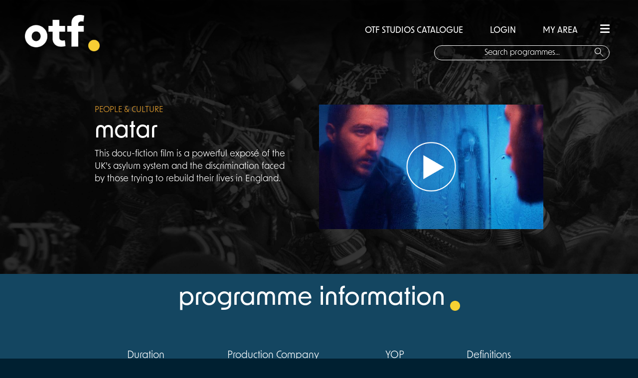

--- FILE ---
content_type: text/html; charset=utf-8
request_url: http://www.offthefence.com/Brand/3203/matar
body_size: 5602
content:
<!doctype html>
<!--[if lt IE 7]>      <html class="no-js lt-ie9 lt-ie8 lt-ie7"> <![endif]-->
<!--[if IE 7]>         <html class="no-js lt-ie9 lt-ie8"> <![endif]-->
<!--[if IE 8]>         <html class="no-js lt-ie9"> <![endif]-->
<!--[if gt IE 8]><!-->
<html lang="en" class="no-js">
<!--<![endif]-->
    <head>
        <meta name="viewport" content="width=device-width, initial-scale=1.0, maximum-scale=1.0, user-scalable=no" />

        <meta charset="utf-8" />
        <title> Off the Fence</title>
        <link href="/favicon.ico?v=2" rel="shortcut icon" type="image/x-icon" />
        <meta name="viewport" content="width=device-width, initial-scale=1">
        <meta name="description" content="We are an independent production company producing outstanding non-fiction programming for the international market from our network of global offices." />
        <link href="/Content/css/font-awesome-4.7.0/css/font-awesome.min.css" rel="stylesheet" />
        <link href="/Content/themes/base/css?v=dBkGKL03cJl3InPrjoHdD6wrYKGCSafWWaYSH2XGzvU1" rel="stylesheet"/>

        <link href="/Content/css/styles.css" rel="stylesheet" />
        <link href="/Content/css/main.css" rel="stylesheet" />
        <link rel="stylesheet" href="https://use.typekit.net/jao7bui.css">
        <link rel="stylesheet" href="https://cdnjs.cloudflare.com/ajax/libs/font-awesome/6.1.2/css/all.min.css" integrity="sha512-1sCRPdkRXhBV2PBLUdRb4tMg1w2YPf37qatUFeS7zlBy7jJI8Lf4VHwWfZZfpXtYSLy85pkm9GaYVYMfw5BC1A==" crossorigin="anonymous" referrerpolicy="no-referrer" />


        <script src="/bundles/jquery?v=WAoWJzlzAyATkK6lT5fSilnk_OIBz77cLCogZCFfDDs1"></script>


        <script src="/bundles/jqueryui?v=EqKlUEwb5a6QnKK9APLpZeOKZkAYzlO2YiCGDkzKK6c1"></script>

        <script src="/bundles/jqueryval?v=-YxAcxovp6YIlYiv8XJ9idlZIk-KPF-KBskMiObxpOQ1"></script>

        <script src="/bundles/modernizr?v=wBEWDufH_8Md-Pbioxomt90vm6tJN2Pyy9u9zHtWsPo1"></script>


        
    <link rel="stylesheet" href="/Content/css/playlist/playlist.css"/>
    <style>
         .InDev {
            background-image: url("../../Content/Img/INDEV_Icon.png");
            background-position: right, top;
            background-repeat: no-repeat;
            background-size: 100px 20px;
        }

        .inprod {
            background-image: url("../../Content/Img/INPROD_Icon.png");
            background-position: right, top;
            background-repeat: no-repeat;
            background-size: 100px 20px;
        }

    </style>

        
    </head>
    <body>
    <div class="loading-element">

    </div>
            
        

           
        



<!-- content container -->
<div class="background-container background-container-people">
    <div class="new-overlay"></div>
    <section class="brand-container " id="dynamic-brand">
        
<div class="side-menu">
    <div class="search-box-overlay notlogged">

        <div class="login-line">

            <a href="/Genre/13/all-title?isFilter=False&amp;isFiltration=False">OTF STUDIOS CATALOGUE</a>
            
                <a href="/Membership/RegisterSignin?returnUrl=http%3A%2F%2Fwww.offthefence.com%2FBrand%2F3203%2Fmatar">&nbsp;&nbsp;LOGIN&nbsp;&nbsp;&nbsp;</a>
                <a href="/Membership/RegisterSignin?returnUrl=%2FPlaylist" >MY AREA</a>


            <span href="#" class="hamburger hidden-md"><i class="fa-solid fa-bars"></i></span>
        </div>

        <img src="/Content/Img/OTF_logo.png" width="150px" class="hidden-xs logo-overlay" />
        <div class="text-holder">

            <input type="text" id="txt-search-mobile" class="search-box-actual-overlay" placeholder="Search programmes..."/>
            <button type="submit" class="search-icon " style="background: none;border:none;"><img src="/Content/Img/search-compass.png" alt="Search button" /></button>
        </div>

    </div>
    <ul>
        <li><a href="/Home">HOME</a></li>
        <li><a href="/About/AboutUsDistribution">ABOUT US</a></li>
        <li><a href="/Genre/13/all-title?isFilter=False&amp;isFiltration=False">OTF STUDIOS CATALOGUE</a></li>
        <li><a href="/Production/Home">OTF ORIGINALS</a></li>
        <li><a href="/About/AboutUsProduction">OTF STUDIOS</a></li>
 
        <li><a href="/News?pageId=0">NEWS</a></li>
        <li><a href="/Contacts/Teams">OUR TEAM</a></li>
        <li><a href="/Contacts">CONTACT</a></li>

    </ul>

</div>
<div class="top-shadow"></div>
<div class="header">

    <div class="logo">
        <a href="/Home"><img src="/Content/Img/OTF_logo.png" width="150px" /></a>
    </div>
    <a href="#" class="mob-hamburger  hidden-xs hamburger"><i class="fa-solid fa-bars"></i></a>
    <div class="search-box notlogged">
        <div class="login-line">
            <a href="/Genre/13/all-title?isFilter=False&amp;isFiltration=False">OTF STUDIOS CATALOGUE</a>
            
                <a href="/Membership/RegisterSignin?returnUrl=http%3A%2F%2Fwww.offthefence.com%2FBrand%2F3203%2Fmatar">&nbsp;&nbsp;LOGIN&nbsp;&nbsp;</a>
                <a href="/Membership/RegisterSignin?returnUrl=%2FPlaylist" >MY AREA</a>

            <span href="#" class="hamburger"><i class="fa-solid fa-bars"></i></span>
        </div>
<form action="/Search/Search" method="post"><input name="__RequestVerificationToken" type="hidden" value="r90R71NIYXgNIr8DveqGWCAE7vVnPgZJvh1j__z3Fqtgv_HOtMaKDpZkN88Vkh4FtmMd4H-VRFeJNlyVrtKU7XtEvPU1" />    <div class="text-holder">

        <input type="text" id="txt-search" class="search-box-actual" placeholder="Search programmes..." name="SearchTerm" />
        <button type="submit" class="search-icon" style="background: none;border:none;"><img src="/Content/Img/search-compass.png" alt="Search button" /></button>
        </div>
</form>

    </div>
</div>
        <div class="brand-first-page">
            <div class="brand-header">
                <div class="brand-info">
                    <p class="brand-genre people ">PEOPLE &amp; CULTURE</p>
                    <p class="brand-page-title"><span>matar </span></p>
                    <p class=" brand-synopsis">This docu-fiction film is a powerful expos&#233; of the UK&#39;s asylum system and the discrimination faced by those trying to rebuild their lives in England. </p>
                </div>
                <div class="brand-interaction">
                            <div class="play-icon"></div>
                            <img src="/Content/Images/Brand/matar-3739.jpg" width="700px" height="410px" />

                </div>
            </div>


        </div>
        <div class="information-header">programme information<img src="/Content/Img/OTF_Yellow Dot.png" width="20" height="20" class="yellow-dot  margin-top-30 margin-left-10" /></div>
        <div class="programme-information">
            <div class="above-fold">
                <div class="section-holder">
                            <div class="info-section">
                                    <div class="duration">
                                        <p class="title">Duration</p>
                                        <p class="value">


                                            <span>
                                                1 x 30&#39;  
                                            </span>

                                        </p>
                                    </div>

                            </div>
                                <div class="info-section">
                                    <div class="Producer">
                                        <p class="title">Production Company</p>
                                        <p class="value">Waterbear Network </p>
                                    </div>
                                </div>
                                <div class="info-section">
                                    <div class="Yop">
                                        <p class="title">YOP</p>
                                        <p class="value">2023</p>
                                    </div>

                                </div>
                                <div class="info-section">
                                    <div class="SD">
                                        <p class="title">Definitions</p>
                                        <p class="value">

                                                <span> HD </span>
                                                                                                                                    


                                        </p>
                                    </div>
                                </div>

                </div>
                

            </div>
            
                <div class="below-fold">
                    <div class="below-fold-holder">
                        <div class="EpisodeInformation EpisodeInformation">
                            <p>Episode Information</p>
                            WaterBear Original's docu-fiction film is a must-see for anyone interested in social justice. Directed by Bafta-winner Hassan Akkad and starring Ahmed Malek (The Swimmers), this film is a powerful exposé of the UK's asylum system and the discrimination faced by those trying to rebuild their lives in England. Based on the lived experience of co-writer Ayman Alhussein, this film is a call to action to fight for a more just and equitable world.

 

                        </div>

                    </div>
                    <div class="treatment-end"></div>
                </div>

            </div>


        <div class="similar-programmes">
            <p class="similar-header">similar programmes<img src="/Content/Img/OTF_Yellow Dot.png" width="20" height="20" class="yellow-dot  margin-top-30 margin-left-10" /></p>

            <div class="brand-carousel">
                

                <div class="program-1 program " style="background-image: url(/Content/Images/Brand/ochre-and-water-617.jpg)"><a href="/Brand/15/ochre-and-water"><div class="bottom-fade"><div class="text"><p class="brand-title"><span class="inner">Ochre &amp; Water</span></p><p class="bottom-line people">PEOPLE &amp; CULTURE &nbsp;&nbsp;&nbsp; 1 x 60'  </p></div></div></a></div>
                <div class="program-2 program " style="background-image: url(/Content/Images/Brand/eames-the-architect-and-the-painter-1724.jpg)"><a href="/Brand/1732/eames-the-architect-and-the-painter"><div class="bottom-fade"><div class="text"><p class="brand-title"><span class="inner">Eames: The Architect And The Painter</span></p><p class="bottom-line people">PEOPLE &amp; CULTURE &nbsp;&nbsp;&nbsp; 1 x 84'  </p></div></div></a></div>
                <div class="program-3 program active-program" style="background-image: url(/Content/Images/Brand/inseperable-series-1-3523.jpg)"><a href="/Brand/3038/inseperable-series-1"><div class="bottom-fade"><div class="text"><p class="brand-title"><span class="inner">Inseperable (Series 1)</span></p><p class="bottom-line people">PEOPLE &amp; CULTURE &nbsp;&nbsp;&nbsp; 3 x 15'  </p></div></div></a></div>
                <div class="program-4 program " style="background-image: url(/Content/Images/Brand/tracks-599.jpg)"><a href="/Brand/28/tracks"><div class="bottom-fade"><div class="text"><p class="brand-title"><span class="inner">Tracks</span></p><p class="bottom-line people">PEOPLE &amp; CULTURE &nbsp;&nbsp;&nbsp; 1 x 60'  </p></div></div></a></div>
                <div class="program-5 program " style="background-image: url(/Content/Images/Brand/payback-the-2479.jpg)"><a href="/Brand/2241/game-the"><div class="bottom-fade"><div class="text"><p class="brand-title"><span class="inner">Game, The</span></p><p class="bottom-line people">PEOPLE &amp; CULTURE &nbsp;&nbsp;&nbsp; 1 x 106'  </p></div></div></a></div>


                
                
            </div>
            

        </div>

    </section> <!--programme-container -->
</div><!-- end background container -->

<div class="modal" id="dialog">
    <section class="overlay-wrapper">
    </section>
 
</div>


        
        

<script src="/Scripts/flowplayer-3.2.13.min.js?v=20180423114254" type="text/javascript"></script>
<div class="clearfix"></div>

<footer class="footer-wrapper">
    <div class="footer-container">
        <div class="footer-contact-info ">

            <div class="offthefenceLogo"><img src="/Content/Img/OTFlogo_LONG_White_RGB.png" width="300" /><img class="albert-affil" src="/Content/Img/blue-background-albert-affiliate.png" width="75px" style="display:block;margin:auto;" /></div>
          
            <div class="footer-addresses">
                <div class="footer-flex">
                <div class="amsterdam-footer">
                    <p class="footer-address-title">amsterdam</p>
                    <p class="footer-address-grey">Herengracht 105-107<br /> 1015 BE Amsterdam<br /> The Netherlands</p>
                    <p class="footer-address-blue">Tel: +31 20 5200 222</p>

                </div>
                <div class="london-footer">
                    <p class="footer-address-title">london</p>
                    <p class="footer-address-grey">The Lighthouse
                        <br />1 King's Cross Bridge
                        <br />  London <br />  N1 9NW</p>
                    <p class="footer-address-blue"><a href="mailto:info@OffTheFence.com">info@offthefence.com</a></p>
                </div>
                <div class="bristol-footer">
                    <p class="footer-address-title">bristol</p>
                    <p class="footer-address-grey">20 Elmdale Road<br />  Tyndalls Park
                        <br />  Bristol<br /> BS8 1SG </p>

                    <p class="footer-address-blue">Tel: +44 117 909 7560</p>
                </div>
                <div class="toronto-footer">
                    <p class="footer-address-title">toronto</p>
                    <p class="footer-address-grey">15 Wellesley Street W
                        <br />  Unit 201
                        <br /> Toronto<br /> ON M4Y 0G7


                    </p>

                    <p class="footer-address-blue"><a href="mailto:info@OffTheFence.com">info@offthefence.com</a></p>
                </div>
            </div>
            </div>
            <div class="social-icons">
                <div class="social-flex">
                    <a href="https://twitter.com/offthefence" target="_blank">
                        <div class="social"><img src="/Content/Img/OTF_Twitter.png" alt="Twitter Icon" height="40" width="40" /></div>
                    </a>
                    <a href="https://www.linkedin.com/company/off-the-fence" target="_blank">
                        <div class="social"><img src="/Content/Img/OTF_LinkedIn.png" alt="LinkedIn Icon" height="40" width="40" /> </div>
                    </a>
                    <a href="https://www.instagram.com/offthefencebv/?hl=en" target="_blank">
                        <div class="social"><img src="/Content/Img/OTF_Insta.png" alt="LinkedIn Icon" height="40" width="40" /> </div>
                    </a>
                </div>
            </div>
        </div>
        
        
    </div>

    



  
</footer>


<div class="small-print col-xs-12">

    <p class="col-xs-12">
        <a target="_blank" href="https://www.mindcorp.co.uk/mindcorp-relaunches-off-the-fence/">Website Designed & Powered by mindcorp and OTV Systems  -  </a>

        <a href="/PrivacyPolicy">Privacy Policy </a>
    </p>

</div>
        

        <!-- Google Analytics: change UA-XXXXX-X to be your site's ID. -->
        
       

        <script src="/bundles/offthefence?v=-EGCUqqStlgVnpE1EaXNwcnal9mW8_3H4pBT6oUPUE01"></script>


        
<script src="/Scripts/flowplayer-3.2.13.min.js?v=20180423114254" type="text/javascript"></script>
    <script type="text/javascript" src="/Scripts/flowplayer.ipad-3.2.13.min.js"></script>

    <script type="text/javascript">
        $(document).ready(function() {
            var brandId = '3203';
            setTimeout(function() {
                $.post('/Brand/LogPageView', {  brandId: brandId });
            }, 5000);
            $('.play-icon').click(function() {
                window.location = '/Membership/RegisterSignin?returnUrl=http%3A%2F%2Fwww.offthefence.com%2FBrand%2F3203%2Fmatar';
            });
            $(".program").on("mouseenter", function () {
                $(".active-program").removeClass("active-program");
                $(this).addClass("active-program");

            });
            $('.add-tp-playlist').click(function() {
                window.location = '/Membership/RegisterSignin?returnUrl=http%3A%2F%2Fwww.offthefence.com%2FBrand%2F3203%2Fmatar';
            });

            $(".down-button").on("click", function() {
                $(".below-fold").show();

                $(this).hide();
                $(".up-button").show();
            });

            $(".up-button").on("click", function() {
                $(".below-fold").hide();

                $(this).hide();
                $(".down-button").show();
            });
        });
</script>
    <script>
        
       

       

    </script>


        
       

        <script type="text/javascript">var siteArea = '';</script>
        <script src="/Content/js/_Layout.js"></script>
    </body>
</html>


--- FILE ---
content_type: text/css
request_url: http://www.offthefence.com/Content/css/styles.css
body_size: 14441
content:
.hamburger i, .read-more,.read-less {
    cursor: pointer;
}
.ui-autocomplete-loading {
    background: none !important;
}

*{
margin:0;
padding:0;
font-family: new-order, sans-serif;
}
.loading-element {
    display: none;
    width: 100%;
    height: 100%;
    background-color: rgba(0,0,0,0.3);
    background-image: url(../../Content/css/ajax-loader.gif);
    background-position: center, center;
    background-size: 100px 100px;
    background-repeat: no-repeat;
    z-index: 23;
    position: fixed;


}
.loading-element img {
    width: 100px;
    height: 100px;

}
html {
    background-color: #002031;
}
.download-area {


  padding: 5px 60px 50px 60px;
  margin: 0 auto;
}
.close-button-download {
    width: 20px;

    margin-right: -50px;
    float: right;
    color: white;
    cursor: pointer;
}
.download-area h3 {
  float: left;
    font-weight: 500;
    margin-top: 40px;
}
.download-area .close {
  float: right;
  margin-top: 20px;
}
.download-area .download {
    margin-top: 20px;
    width: 100%;

}
.download h5 {
    font-weight: 100;
  
}
.download-area .download ul {
  display: inline-block;
    list-style: none;
  margin: 0;
  padding: 0;
}
.download-area .download ul li {
  float: left;
  margin-top: 10px;
    margin-right: 15px;
    color: white;
}
.download-area .download ul li a {
    color: white!important;
    text-decoration: underline;
}
.toOrder a{
    color: white !important;
}
.require-login-modal {
    display: none;
    width: 100%;
    height: 100%;
    position: fixed;
      z-index:1000000;
    background-color: rgba(0, 0, 0, 0.9);

}
 .login-modal-content {
     height: 150px;
     width: 700px;
     position: relative;
     top: 30%;
     border-radius: 15px;
     background-color: #193354;
     text-align: center;
     padding-bottom: 35px;
     font-weight: 500;
        }

        .close-button {
            width: 100%;
            height: 50px;
        }

            .close-button .btn {
                float: right;
                cursor: pointer;
                margin-right: 15px;
                margin-top: 5px;
                color: #fff;
                font-size: 32px;
            }

        .login-modal-text {
            float: left;
            width: 90%;
            margin: auto;
            color: #fff;
            font-size: 20px;
            padding: 15px 15px 15px;
        }

        .login-modal-title {
            color: #fff;
            font-size: 32px;
            float: left;
            padding: 15px 0 0 15px;
        }

        .login-modal-text a {
            text-decoration: underline;
            color: #ddd;
        }
.image-overlay {
    width: 1920px;
    height: 1080px;
    background-image: url("../Img/DELETE/opacityLow.png");
    background-size: 100%;
    position: absolute;
    display: none;
}

.video-overlay {
    width:100%;
    height: 951px;
    background-color: black;

    position: absolute;
}
.video-overlay2 {
    width: 1920px;
    height: 1080px;
    background-color: black;

    position: absolute;
}
.hamburger,.playlist-button {
    font-size: 22px!important;

}
.hamburger i {
    width: 20px;
}

a{
text-decoration:none;
color:white;
}
html,body{
width:100%;
height:100%;

}
.top-shadow {
    float: left;
    width: 100%;
    height: 1px;
        background-color: rgba(0, 0, 0, 0.8);
    box-shadow: 0px 0px 100px 100px rgba(0,0,0,0.9);
}
.top-shadow-2 {
    float: left;
    width: 100%;
    height: 1px;
        background-color: rgba(0, 0, 0, 0.8);
    box-shadow: 0px 20px 80px 60px rgba(0,0,0,0.9);
}
.top-shadow-production {
    position: absolute;
    width: 100%;
    height: 1px;
        background-color: rgba(0, 0, 0, 0.8);
    box-shadow: 0px 20px 55px 100px rgba(0,0,0,0.9);
}
.container-desk{
width:100%;
min-width:1024px;
height:100%;
margin:auto;
text-align:center;
float:left;

}

.header{
width:100%;
height:100px;
padding:30px 0;
    z-index: 100;
}
.header-prod{
width:100%;
height:100px;
padding:30px 0;
    z-index: 100;
    position: absolute;
}
.logo{
margin-left:50px;
float:left;
width:150px;
}
.header-nav{
float:left;
width:650px;
height:25px;

}
.header-nav ul{
color:white;
font-size:18px;
    margin-top: 5px;
    margin-left: auto;
    width: 600px;
}
.header-nav ul li{
display:inline-block;
padding:0 25px;

}
.header-nav .large-divider {
    font-size: 200%;
    font-weight: bold;
}
.search-box{
float:right;
margin-right:57px; 
font-size:16px;
text-align:right;
    margin-top: 16px;
   
}
.search-box a{
	margin-left:40px;
    font-size: 17px;
    font-weight: 500;
     color: white!important;
}

.search-box span{
	margin-left:40px;
    font-size: 17px;
    font-weight: 500;
     color: white!important;
}
.search-box-overlay{
    margin-top: 46px;
    position: relative;
margin-right:56px; 
font-size:12px;
text-align:right;
   
}
.search-box-overlay a:first-of-type{
	margin-left:0px;

}
.search-box-overlay a{
	margin-left:40px;
    font-size: 17px;
    font-weight: 500;
     color: white!important;
}

.search-box-overlay span{
	margin-left:40px;
    font-size: 17px;
    font-weight: 500;
     color: white!important;
}
.header-prod .search-box {
    margin-right: 60px;
}
.header-prod .search-box a {
    margin-left: 39px;
}
 .search-box-actual{
    margin-left: 55px!important;
     
}
 .search-icon {
     margin-top: 20px;
     margin-left: -30px;
     position: absolute;
     cursor: pointer;
     
 }
 .search-icon img {
     cursor: pointer;
 }
 .search-box-actual-overlay {
     margin-left: 104px; 
 }
::placeholder {
color: white;
  opacity: 1; /* Firefox */
}
:-ms-input-placeholder { /* Internet Explorer 10-11 */
  color: white;
}

::-ms-input-placeholder { /* Microsoft Edge */
 color: white;
}
.search-box-actual,.search-box-actual-overlay{
background-repeat:no-repeat; background-position:95% 50%;
padding:6px 100px;
border:1px white solid;
color: white;
border-radius:15px;
background-color:transparent;
margin-top:15px;

    margin-left: 54px;
    width: 150px;
    font-size: 16px;

}

.orange-linethrough{
background-image:url(../../Content/images/Elements/Menu/crossthrough.png);
background-repeat:repeat-x;
background-position:0 50%;
width:max-content;

color:white;
padding:0 10px;

}
.brand-header {
    max-width: 1920px;
    margin: auto;
}
.intro-box{
width:1000px;

margin-left:140px;
position:absolute;
top:555px;
}
.exp-button {
    font-weight: 500;
    font-size: 25px!important;
    width: 221px;
    text-align: left;
    margin-top: 30px;
}

.exp-button-2 {
    font-weight: 500;
    font-size: 25px!important;
    width: 100%;
    text-align: center;
    margin-top: 30px;
}
.footer-nav{

}
.overlay-wrapper .play-video {
    border-radius: 0 15px 25px 0;
}
.overlay-wrapper .play-video .video-list h5 {
    font-weight: normal;
    font-size: 18px!important;
    border-bottom: 0!important;

}
.video-list-area {
    list-style: none;
    margin: 0;
    padding: 0!important;
    width: 200px !important;
}
.video-list {
    background-color: #144661!important;
    color: white;
       width: 200px !important;

}
.video-name {
    background-color: #002031!important;
}

.program{
 
float:left;

margin-top:40px;
z-index:2;
text-align:center; vertical-align: middle;

}       
     .program .text {
       
position:relative;
         top: 230px;
width:100%;
height:85px;
margin:auto;
 vertical-align:bottom;
   text-align:left;
     }
     .active-program .text {
          top: 270px;
     }
     .bottom-line {
         position: relative;
         width: 300px;
         height:25px;
         margin:auto;
         margin-left: 22px;
         bottom: 0;
     }

.program .brand-title{
      font-size:20px;     
font-weight:500;   
color:white;
    width: 200px;
    height: 100px;
    margin-left: 22px;

}

.active-program .brand-title{
    width: 100%;
	font-size:28px!important;
	text-align:left !important;
        width: 200px;
    margin-left: 22px;


}
.bottom-fade {
    float: left;
    width: 100%;
    height: 100%;



    background-image: url(../Img/carousel-lowlight.png);
   background-size: cover;
}
.inner{
	position:absolute;
	bottom:0;

    
	 
}
.active-program  .inner{
position:absolute;
	bottom:0;
    width: 200px;
}
.carousel {
     margin: auto;
      margin-top: 175px;
      height: 450px;
}

  .history    {color:#e34c31 }
   .crime    {color:#fff }
        .lifestyle  {color:#7a69af }
        .nature     {color:#48a346 }
        .people     {color:#eda52f }
        .science    {color:#a1afb0 }
        .travel     {color:#e23179 }
        .featured   {color:#009cb6 }
          .feature   {color:#009cb6!important }
.program-1{background-color:rgba(255,0,255,0.5); background-size:cover;background-position:center top;background-repeat:repeat,no-repeat;}
.program-2{background-color:rgba(255,255,0,0.5); background-size:cover;background-position:center top;background-repeat:repeat,no-repeat;}
.program-3{background-color:rgba(0,255,255,0.5); background-size:cover;background-position:center top;background-repeat:repeat,no-repeat;}
.program-4{background-color:rgba(255,0,0,0.5);   background-size:cover;background-position:center top;background-repeat:repeat,no-repeat;}
.program-5{background-color:rgba(255,0,255,0.5); background-size:cover;background-position:center top;background-repeat:repeat,no-repeat;}
.active-program {
   
    position:relative;
    margin-top:0;
    box-shadow:0 0 10px 10px rgba(255,255,255,0.7);
    z-index:5;
    background-size:cover;
}       
.welcome-text-element{
color:white;
text-align:left;
width: 700px;
}
.welcome-text-element p{

font-size:16px;
    line-height: 120%;
}


.footer-area{
width:100%;
background-color:#000;
height:46px;
bottom:0px;
position:absolute;
}
.footer-nav{
text-align:center;
color:white;
}
.footer-nav li{
font-size:18px;
display:inline-block;
padding-top:12px;
min-width:105px;
margin:0 10px; 
text-align:center;
font-weight:500;
}
		.first-page {
		    background-color:rgba(0, 0, 0, 0.35);
		}
.first-page,.first-page-alt,.first-page-alt-2,.third-page,.fourth-page{
height:100%;
width:100%;
float:left;
}
.first-page-alt-2 {
    height: 1080px !important;
}
.first-page-alt {
    height: 1080px !important;
}
.first-page-alt .search-box-actual {
    margin-left: 1px!important;
}
.video-overlay {
    height: 1080px!important;
}
.first-page{
/*background-color:#051542;
background-image:url(../../Content/images/Elements/Heroimage/HeroimageLarge.png);
background-position:bottom center;
background-repeat:no-repeat;
background-size: cover ;*/
}
.second-page{
background-color:#144661;
    float: left;
    height: auto;
    width:100%;
    padding-bottom: 50px;
}
.third-page{
    background-color: #00091c;
                      height:810px !important;
}
.fourth-page{
    background-color: #002031;
    height:700px !important;
}

.fifth-page{
    background-color: #144661;
    width: 100%;
    float: left;
    padding-bottom: 50px;
}

.filter-title {
    cursor: pointer;
}
.more-filters ul li {
    cursor: pointer;
}
    .page-header {
        font-size: 60px;
        color: white;
        width: 100%;
        text-align: center;
        margin-top: 50px;
    }
    .sub-title {
        color: white;
        font-size: 28px;
        width: 1152px;
        text-align: center;
        
        margin: auto;
        margin-top: 50px;
    }
    .catalogues {
        width: 1100px;
        margin: auto;
        text-align: center;
        margin-top: 50px;
    }

    .catalogue-1, .catalogue-2 {
       
        width: 500px;
        height: 350px;
    }
    .catalogue-1{ margin-right: auto;}


.about-us-area{
position:relative;
width:1024px;

margin:auto;
color:white;
text-align:center;
}
.about-header{
	width:100%;
margin-top:50px;
float:left;
text-align:center;
}

.about-area{
    margin: auto;
	
	
	text-align:left;
    font-size: 20px;
    width: 1250px;
}
.otf-buttons {
    width: 100%;
    float: left;
    clear: both;
    font-size: 26px;
    font-weight: 500;
    margin-top: 50px;
}
.studio-button {
     width: 600px;
    float: left;
    text-align: right;
    padding-right: 24px;
   
}
.studio-button a,.originals-button a {
    padding: 15px 80px 10px;
    border: solid #F7CE34 1px;
    border-radius: 50px;
}
.originals-button {
     width: 600px;
     float: left;
        padding-left: 24px;
      
}
.left-area p{
	margin:auto;
	font-size:12px;
	font-weight:500;
	margin-bottom:15px;
}
.title-header{
font-size:75px;
font-weight:500;
    color: white;
    text-align: left;
}
.left-area{
width:440px;
float:left;
}
.right-area{
width:485px;
float:right;
font-size:20px;
font-weight:700;
}
.right-area ul{
	list-style:none;
}
.right-area li{
	font-size:20px;
font-weight:700;
width:240px;
    height: 60px;
float:left;
margin-top:25px;	
}
.right-area li:nth-of-type(2n){
	margin-left:100px;
	width:100px;
}


.margin-auto {
    margin: auto;
}
.cl {
    clear: both;
}

.overlay {
    padding: 0!important;
    margin: 0;
    background: #002031!important;
    color: white;
    border: none!important;
    border-radius: 15px !important;
    display: none;
}
.overlay .ui-dialog-titlebar {
    display: none;
}
.new-overlay {
    display: none;
    position: absolute;
    width: 100%;
    height: 100%;
    background-color: rgba(0,0,0,0.5);
      z-index: 1;

}
.side-menu {
    display: none;
    position: absolute;
    width: 0;
    height: 100%;
    right: 0px;
    background-color: rgba(15,42,51,0.9);
    z-index: 6;
    width: 630px;

}
.side-menu ul {
        margin: auto;
    list-style: none;
    margin-top: 100px;
    text-align: center;
    width: 80%;

}

.side-menu li {
    margin-top: 15px;
    padding-bottom: 10px;
    border-bottom: 1px solid white;
    color: white;
    text-align: left;
    font-size: 20px;
    
}
.left-arrow,.right-arrow {
    position: absolute;
    font-size: 128px;
    color: white;
    cursor: pointer;

}
.left-arrow {
    margin-left: 20px;margin-top: 200px;
}
.right-arrow {
    right: 20px;margin-top: 200px;
}

.news {
    margin: auto;
    width: 1200px;
}
.hp-news-title {
    float: left;
    width: 355px;
    height: 50px;
    background-color: #002031;
    color: #fff;
    padding: 10px;
    overflow: hidden;
}
.news-article {
    float: left;
    width: 375px;
    margin-top: 50px;
    margin-left: 50px;
}
.news-article img {
    object-fit: cover;
}

.news-article .hp-news-syn{
    position: absolute;
    display: none;
    color: white;
    background-color: rgba(0, 0, 0, 0.8);
      width: 325px;
    height: 150px;
    padding: 25px;
    font-size: 18px;
}


.linkedIn {
   
    margin-left: 85px;
    width: 500px;be
    height: 620px;
    float: left;
   

}
.linkedInModule {
     background-color: white;
    height: 100%;
    width: 100%;
    margin-top: 35px;
}
.background-container {
    background-color: #2E3A46!important;
   
    background-size: 100% 1080px;
    width: 100%;
    height: auto;
    float: left;
}
.background-container-default {
      background-image:url(../../Content/images/Elements/Heroimage/HeroimageLarge.png);
}
.background-container-history {
      background-image:url(../../Content/img/genreImages/History_PBGImage.jpg);
}
.background-container-lifestyle
{  background-image:url(../../Content/img/genreImages/Lifestyle_PBGImage.jpg);
}
.background-container-nature
{  background-image:url(../../Content/img/genreImages/Nature___Wildlife_PBG_Image.jpg);
}
.background-container-people
{  background-image:url(../../Content/img/genreImages/People_Culture_PBG_Image.jpg);
}
.background-container-science
{  background-image:url(../../Content/img/genreImages/Science_PBGImage.jpg);
}
.background-container-travel
{  background-image:url(../../Content/img/genreImages/Travel_Adventure_PBGImage.jpg);

}
.background-container-crime
{  background-image:url(../../Content/img/genreImages/Crime_PBGImage.jpg);

}
.background-container-feature {
      background-image:url(../../Content/img/genreImages/FeaturedDocs_PBGImage.jpg);
}
.brand-container {
      
    width: 100%;
    height: 100%;
    float: left;
}
.brand-first-page {
    height: 600px;
width:100%;
float:left;

}


.brand-info {
    width:500px;
    margin-top: 100px;
margin-left:150px;
    float: left;
 
}
.brand-title {
    font-size: 58px;
    color: white;
    font-weight: 500;

}

.brand-page-title {
    font-size: 50px;
    color: white;
    font-weight: 500;
}
.brand-synopsis {
    font-size: 18px;
    color: white;
}
.brand-interaction {
    width: 700px;
    float: left;
    margin-left: 300px;
    margin-top: 50px;

}
.brand-interaction img{
    object-fit: cover;
}
.add-to-playlist {
    float: left;
    cursor: pointer;
    padding: 5px 15px;
    font-weight: 500;
    color: white;
    border: 1px solid #F7CE34;
    border-radius: 40px;
    margin-top: 15px;
}
.download-videos {
    margin-left: 20px;
    float: left;
    cursor: pointer;
    padding: 5px 15px;
    font-weight: 500;
    color: white;
    border: 1px solid #F7CE34;
    border-radius: 40px;
    margin-top: 15px;
}
.play-icon {
    position: absolute;
    width: 700px;
    height: 410px;
    background-image: url("../../Content/Img/OTF_Play Button_Programmes.png");
                      background-size:100px 100px;
    background-position: center, center;
    background-repeat: no-repeat;
    cursor: pointer;
}
.video-text{
    margin-top: 28px;
    color: white;
    font-size: 22px;

}
.information-header {
    width: 100%;
    height: 95px;
    background-color: #144661;
  
    color: white;
    float: left;
    text-align: center;
    font-size: 50px;
    padding: 15px 0 0 0;
    font-weight: 500;
}
.programme-information{   
  background-color: #144661;
    width: 100%;
    height: auto;
    float: left;
    color: white;
}
.above-fold {
    display: block;
    height: auto;
    width: 1080px;
    min-height: 200px;
    margin: auto;
}

.arrow-holder {
    width: 100%;
    float: left;
    margin-top: 25px;
    height: 30px;
    text-align: center;
    padding-bottom: 10px;
}
.down-button {

    margin: auto;
    cursor: pointer;
}
.down-button i {
    font-size: 30px;
}
.up-button {
    display: none;
   margin: auto;
    cursor: pointer;
}
.up-button i {
    font-size: 30px;
}
.below-fold {
    float: left;
    width: 100%;
    height: auto;
}
.clear-line {
         box-shadow: 0px 0px 55px 35px rgba(0,0,0,0.8);
    width: 100%;
    height: 1px;
    clear: both;
    float: left;
}
.below-fold-holder {
    margin: auto;
    width: 1080px;
    margin-top: 40px;
    height: auto;

       
}
.albert-affil {
    margin-left: 0!important;
    margin-top: 30px!important;
}
.EpisodeInformation {
    position: relative;
    text-align: justify;
    
}
.EpisodeInformation p {
    font-size: 28px;
    font-weight: 500;
    margin-bottom: 15px;
}
.additional-information {
    display: flex;
    justify-content: space-between;
    margin-top: 15px;
}
.treatments {
    display: inline-block;
    width: 150px;
    position: relative;
    text-align: center;
}
.treatments p {
    text-align: center;
        font-size: 28px;
    font-weight: 500;
}
.treatment {
    position: relative;
    width: 150px;
    margin-right: 20px;
}
.treatment i {
    margin-top: 10px;
    font-size: 50px;
    display: block;

}
.treatment a {
    font-size: 18px;
    font-weight: 100;
    text-align: center;
    margin-top: 10px;
    width: 150px;
}
.treatment-end {
    position: relative;
    width: 100%;
    padding-bottom:100px;
}
.episode-section {
    position: relative;
    
}
.related-titles {
    width: 100%;
    flex-basis: 100%;
    margin-top: 15px;
}

        .episodes {
            position: relative;
            width: 700px;
            clear: both;
        }
        .episodes h3 {
                font-size: 28px;
    font-weight: 500;
    margin-bottom: 15px;
        }
       .episode-list {
  color: #333333 !important;
}
.episodes .episode-list table {
  border-collapse: separate;
  width: 100%;
}
.episodes .episode-list th,
.episodes .episode-list td {
  padding: 5px;
  /*padding: 10px 100px 10px 1%; */
  color: #fff;
    margin-left: 50px;
}
.section-holder {
 
    margin: auto;
    display: flex;
    justify-content: space-evenly;
    flex-wrap: wrap;
}
.info-section {
    position: relative;
}

/*.info-sec-1,
.info-sec-2,.info-sec-3,.info-sec-4 {
    float: left;width: 190px;height: auto;margin-right: 130px;


}

.info-sec-5 {
    width: 100%;
    margin-left:0;
    float: left;
    height: 100px;
}*/

.duration,
.Producer,
.ExecutiveProducer,
.ProducedFor,
.Delivery,
.Yop{ }


.section-holder .title{ font-size: 20px;margin-top: 40px;text-align: center;}
.section-holder .value{ font-size: 22px;
    font-weight: 500;
    margin-top: 5px;
    text-align: center;
}

.similar-header {
     width: 100%;
    height: 105px;
    background-color: #00091C;
  
    color: white;
    float: left;
    text-align: center;
    font-size: 50px;
    padding: 35px 0 20px 0;
}
.scenic-area {
    width: 100%;
    height:400px;
    float: left;
}
.scenic-area img{
        float: left;
}
.similar-programmes{ height: auto;width: 100%;float: left;}
.brand-carousel {
    width: 100%;
    height: 300px;
    margin-top: 100px;
    margin: auto;
    background-color: #00091C;
    float: left;
    padding-bottom: 200px;
}
.sim-program-1{background-color:rgba(255,0,255,0.5);background-image:url(../../Content/images/Elements/Menu/blacktrans.png),url(../../Content/images/Elements/Carousel/1.jpg) ; background-size:cover;background-position:center top;background-repeat:repeat,no-repeat;}
.sim-program-2{background-color:rgba(255,255,0,0.5);background-image:url(../../Content/images/Elements/Menu/blacktrans.png),url(../../Content/images/Elements/Carousel/2.jpg); background-size:cover;background-position:center top;background-repeat:repeat,no-repeat;}
.sim-program-3{background-color:rgba(0,255,255,0.5);background-image:url(../../Content/images/Elements/Menu/blacktrans.png),url(../../Content/images/Elements/Carousel/3.jpg); background-size:cover;background-position:center top;background-repeat:repeat,no-repeat;}
.sim-program-4{background-color:rgba(255,0,0,0.5);  background-image:url(../../Content/images/Elements/Menu/blacktrans.png),url(../../Content/images/Elements/Carousel/4.jpg); background-size:cover;background-position:center top;background-repeat:repeat,no-repeat;}
.sim-program-5{background-color:rgba(255,0,255,0.5);background-image:url(../../Content/images/Elements/Menu/blacktrans.png),url(../../Content/images/Elements/Carousel/5.jpg); background-size:cover;background-position:center top;background-repeat:repeat,no-repeat;}
.sim-active-program {
   
    position:relative;
    margin-top:0!important;
    box-shadow:0 0 10px 10px rgba(255,255,255,0.7);
    z-index:5;
    background-size:0,cover;
}       
.sim-program{
    width: 370px;
    height: 376px;
 
float:left;

margin-top:40px;
z-index:2;
text-align:center; vertical-align: middle;

}    
.sim-active-program {
     width:423px;
    height: 416px;
}   
     
.sim-program .sim-brand-title{
font-size:20px;     
font-weight:bold;   
color:white;	
position:relative;
    top: 275px;
width:90%;
height:130px;
margin:auto;
 vertical-align:bottom;
   text-align:left;
}
.genre-container {
    background-color: #002031;
    height: auto;
    float: left;
    width: 100%;
}
 .triangle-left {
    width: 0;
    height: 0;
    border-top: 6px solid transparent;
    border-right: 10px solid #fff;
    border-bottom: 6px solid transparent;
}

.triangle-right {
    width: 0;
    height: 0;
    border-top: 6px solid transparent;
    border-left: 10px solid #fff;
    border-bottom: 6px solid transparent;
    /*margin:-10px 0 0 0; 
			float:right;*/
}

            

/*footer*/

/*.footer-wrapper { width: 100%;
    height: 300px;
    background-color: #193354;
}
.footer-container {
    padding: 50px;
}

.offthefenceLogo{
    width: 350px;
    float: left;
}
.footer-addresses {
    width: 50%;
    margin: auto;
        min-width: 735px;
    float: left;
    color: white;display: flex;
}
.talent-manager {
        width: 400px;
    float: left;
}

.social-icons {
    margin-left: 30px;
    width: 250px;
    float: left;
}
.social {
    float: left;
    margin-left: 25px;
    margin-top: 5px;
}
.social:first-of-type {
    margin-left: 10px;
}

.footer-addresses{ }
.amsterdam-footer,.london-footer,.bristol-footer,.toronto-footer{position: relative;margin-top: 5px;margin-right: 50px;line-height: 200%;font-size: 16px;}
.amsterdam-footer{ }
.footer-address-title{ color: white;font-weight: 500;font-size: 24px;}
.footer-address-grey{ font-weight: 100;line-height: 150%;margin-top: 5px;}
.footer-adress-blue {
    margin-top: 15px;
}
.talent-manager {
    color: white!important;
    margin-top: 5px;
    font-size: 16px;
}

.social-icons{ text-align: right;float: right;}
.small-print {
    width: 100%;
    text-align: center;
    float: left;
    padding: 10px 0;
}*/

.footer-contact-info {
    display: flex;
    width: 100%;
}
.footer-wrapper { width: 100%;
    height: 300px;
    background-color: #193354;
}
.footer-container {
    padding: 50px;
}

.offthefenceLogo{
    width: 350px;
    position: relative;
    display: inline-block;
}
.footer-addresses {
    width: 1000px;
    margin: auto;
        min-width: 735px;
        position: relative;
        display: inline-block;
    color: white;
}

.talent-manager {
        width: 400px;
        position: relative;
}

.social-icons {
    margin-left: 30px;
    width: 250px;
  position: relative;
}
.social {
    position: relative;
    margin-left: 25px;
    margin-top: 5px;
}
.social-flex {
    display: flex;
    justify-content: flex-end;
}
.social:first-of-type {
    margin-left: 10px;
}
.footer-flex {
    width: 100%;
    justify-content: space-evenly;
    display: flex;
}
.footer-addresses{ }
.amsterdam-footer,.london-footer,.bristol-footer,.toronto-footer{position: relative;line-height: 200%;font-size: 16px;width: 200px;display: inline-block;}
.amsterdam-footer{ }
.footer-address-title{ color: white;font-weight: 500;font-size: 24px;}
.footer-address-grey{ font-weight: 100;line-height: 150%;margin-top: 5px;}
.footer-adress-blue {
    margin-top: 15px;
}
.talent-manager {
    color: white!important;
    margin-top: 5px;
    font-size: 16px;
}

.social-icons{ text-align: right;float: right;}
.small-print {
    width: 100%;
    text-align: center;
    float: left;
    padding: 10px 0;
}







.yellow-dot-holder {
                
}
.yellow-dot {
    display: inline-block;
              
}
.margin-top-10 {
    margin-top: 10px;
}

        .margin-top-15 {
    margin-top: 15px;
}
    .margin-top-30 {
    margin-top: 30px;
}
.margin-left-10 {
    margin-left: 10px;
}
.to-close {
    /*display: none;*/
}
.error-area {
    color: red;
    float: left;
    margin-top: 10px;
    width: 100%;
    background-color: rgba(0, 0, 0, 0.5);
}



.exp-button img,.exp-button-2 img {
    width: 50px !important;
    height: 50px !important;
    object-fit: cover;
}


.overlay-wrapper {
  min-height: 430px;
  padding: 0;
  color: #5d87a1;
}
.overlay-wrapper a {
  color: #5d87a1;
}
.overlay-wrapper .play-video {
  width: 100%;
  background-color: #333333;
  overflow: hidden;
  /*height: 430px;*/
}
.overlay-wrapper .play-video .video-area {
  width:70%;
  float:left;
  height: 100%;
}
.overlay-wrapper .play-video .video-list {
  /*width:30%;*/
  float: right;
  height: 100%;
  min-height: 300px;
  background-color: #eef3f5;
  padding: 0 1.5%;
  line-height: 160%;
  padding-bottom: 100%;
  margin-bottom: -100%;
}
.overlay-wrapper .play-video .video-list .close {
  float: right;
  margin-top: 10px;
  margin-right: 10px;
}
.overlay-wrapper .play-video .video-list h4 {
  float: right;
  margin-top: 5px;
}
.overlay-wrapper .play-video .video-list h5 {
  margin-top: 40px;
  padding-bottom: 5px;
  border-bottom: 1px solid #dddddd;
  font-size: 0.6em;
}
.overlay-wrapper .play-video .video-list ul {
  padding: 0 15px;
  margin: 0;
}
.overlay-wrapper .play-video-mobile {
  width: 100%;
  background-color: #333333;
  overflow: hidden;
}
.overlay-wrapper .play-video-mobile .video-area {
  height: 100%;
}
.overlay-wrapper .play-video-mobile .close {
  background-color: #eef3f5;
  float: right;
  margin-top: 10px;
  opacity: 1;
}
.overlay-wrapper .play-video-mobile .video-list {
  background-color: #eef3f5;
  line-height: 160%;
}
.overlay-wrapper .play-video-mobile .video-list h4 {
  float: right;
  margin-top: 5px;
}
.overlay-wrapper .play-video-mobile .video-list h5 {
  margin-top: 40px;
  padding-bottom: 5px;
  border-bottom: 1px solid #dddddd;
  font-size: 0.6em;
}
.overlay-wrapper .play-video-mobile .video-list ul {
  padding: 0;
  margin: 0;
}
/* dialog styles */
.videoDialog {
  border-width: 0;
  background-color: transparent;
  background-position: 100% 100%;
  background-image: none;
}
.videoDialog > .ui-dialog-titlebar,
.modal {
  display: none;
}
.videoDialog > .ui-dialog-content {
  padding: .5em;
  overflow: hidden;
}
.close,
.video-title {
  cursor: pointer;
}
.video-title {
  font-size: 0.86em;
}
.ui-widget-overlay.custom-overlay {
  background-color: #000011;
  background-image: none;
  opacity: 0.95;
  z-index: 1001;
}
#no-video-available {
  margin: 160px 0 0 250px;
  color: #e0e0e0;
}
.video-name {
  padding: 8px;
  color: #fff;
  clear: both;
  background-color: #222;
}
#no-video-text {
  font-size: smaller;
  margin-top: 50px;
}
.video-list-area {
  height: 240px;
  overflow-x: hidden;
  overflow-y: auto;
}
.about-headline {
    width: 100%;
}
.about-headline,.home-about-sub {
    float: left;
}

.header .notlogged a {
    margin-left: 42px !important;
}
.search-box-overlay .login-line a:nth-child(2) {
    margin-left: 43px!important;
}
.logged .login-line a:nth-child(2) {
    margin-left: 43px!important;
}

.first-page-alt .search-box-overlay .login-line a:nth-child(2) {
    margin-left: 36px!important;
}
.header-prod .logged .login-line a {
    margin-left: 37px!important;
}
.all-button {
    margin-top: 30px;
    width: 100%;
    float: left;
}
@media screen and (max-width:639px) {
      .episodes {
            width: 100%!important;
        }
    .treatments {
        width: 275px;
    }
    .section-holder {
        width: 375px;
    }
    .overlay {
        width: 100% !important;
    }
    .exp-button-2 {
        font-size: 20px!important;
        margin-top: 20px !important;
        float: left;
    }
   

    .yellow-dot {
        width: 10px!important;
        height: 10px !important;
    }
    .background-container {
        background-size: auto 1000px;
        background-repeat: no-repeat;
    }
    .brand-first-page {
        padding-bottom: 25px;
        height: 735px !important;
}

    .play-icon {
        width: 100%;
        height: 150px;

    }
    .otf-buttons {
        margin-top: 25px;
        margin-bottom: 25px;
    }
    .studio-button {
        width: 90%;
        padding-right: 2.5%;
         text-align: center;

    }
     .originals-button {
        width: 90%;
        padding-left: 2.5%;
         text-align: center;

    }
    .logo {
        float: none;
        margin: auto;
        margin-top: 25px;
    }
    .search-box {
        margin-left: 20px;
        display: none;
    }
    .intro-box {
        top: 250px;
        width: 80%;
        margin-left: 10%;
    }
    .studio-button a,.originals-button a {
    padding: 15px 0 10px;
        width: 100%;
    border: solid #F7CE34 1px;
    border-radius: 50px;
        text-align: center;
        display: block;
        margin-top: 10px;
}
    .originals-button {
        padding-left: 0;
    }
    .welcome-text-element  {
        width: 100%;
        text-align: justify;
    }

    .search-box a:first-of-type {
        margin-left: 0;
    }
    .first-page {
        
    }
   .title-header {
       line-height: 100%;
       padding-bottom: 50px;
     
       font-size: 50px;
   }
   .about-headline {
       margin-top: 50px;

       padding-bottom: 20px;
   }
   .home-about-sub {
       padding-bottom: 20px;
   }
   .second-page {
       height: auto;
   }
   .fourth-page {
       height: 700px!important;
   }
   .active-program{ margin-top: 40px;}
   .program {
       height: 300px;
       width: 300px;
       margin: auto;
       float: none;
   }
   .third-page {
       height: auto!important;
       padding-bottom: 50px;
   }
   .bottom-line {
       width: 200px;
       font-size: 12px;
       }
   .program .text {
       top: 170px;
   }
   .carousel{ margin-top: 30px;}
    .about-us-area,.sub-title {
        width: 80%;
        margin-left: 10%;
        min-width: 0;
    }
     .hidden-xs {
        display: block;
    }
    .hidden-md {
        display: none;
    }
    .catalogue-1,.catalogue-2,.talent-manager,.offthefenceLogo,.about-area,.footer-addresses{
        width: 100%;
        margin: 0;
    }
    .footer-addresses {
        margin-top: 20px;
        min-width: 0;
    }
 
     .footer-flex {
        display: inline-block;
    }
     .london-footer,.bristol-footer,.toronto-footer {
         margin-top: 20px;
     }
    .catalogues {
        width: 100%;
        margin: 10px 0;
    }
    .container-desk{
          width: 100%;
        min-width: 0;
    }
    .hp-news-title {
        padding: 0;
    }
    .news {
        width: 100%;
        margin-left: 0;
    }
    .news-article {
        width: 100%;
        max-width: 350px;
        margin: 50px auto !important;
        float: none;
        position: relative;
        clear: both;
        height: 270px;
    }
    .news-article img {
         width: 100%;
        max-width: 350px;
    }

    .hp-news-syn {
        width: 100%;
        font-size: 16px!important;
        text-align: justify;
        max-width: 275px!important;
    }
    .hp-news-title {
        width: 90%;
        min-width: 320px;
        padding: 10px 15px;
    }

    .footer-wrapper {
        height: 1000px;
    }
    .footer-contact-info {
        flex-wrap: wrap;
    }
    .footer-contact-info div {
        flex-basis: 100%;
    }
    .talent-manager {
        margin-top:20px;
    }
    .hb-1 {
        display: none;
        right: 18px !important;
    }
    .mob-hamburger {
        position: absolute;
        top: 15px;
        right: 15px;
        z-index: 10;
    }
    .hamburger {
         position: absolute;
         right: 15px;
    }
    .search-box-overlay {
        margin-top: 15px;
        margin-right: 0;
        text-align: left;
    }
     .search-box-actual-overlay {
         float: none;
         margin: auto;
         width: 160px;
         margin-top: 20px;
    }
     .search-box-overlay a{
         margin-left: 15px!important;
         font-size: 14px !important;
    }
     .logged .login-line a:nth-child(2) {
         margin-left: 15px !important;
     }
     .search-box-overlay .login-line a:nth-child(2) {
    margin-left: 15px!important;
}
          .search-box-overlay a:first-of-type{
         margin-left: 10px!important;
    }
     .side-menu {
         width:100%;background-color: rgba(15, 42, 51, 1);
         
     }
     .side-menu ul{margin-top: 50px;

     }
     .login-line {
         width: 100%;
         
     }
     .logo-overlay {
         margin: 19px auto 0;
     }
     .text-holder{
         width: 100%;
         margin: 0;
         padding: 0;
         text-align: center;
     }
     .first-page-alt {
         height: 100%!important;
     }
     .video-overlay {
         width: 100%;
         height: 100%!important;
     }
     .catalogues div img {
         width: 100%!important;
         max-width: 400px;
     }
     .brand-info {
         float: none;
         width: 90%;
         margin: auto;
     }
     .brand-page-title {
        
         height: 200px;
         overflow: hidden;
         font-size: 46px;
         position: relative;
     }
     .brand-page-title span{
         position: absolute;
         bottom: 0;
     }
     .brand-interaction {
         width: 100%;
         height: auto;
         margin: 0;
         margin-top: 50px;
     }
     .brand-synopsis {
         margin-top: 30px;
     }
     .brand-interaction img {
         width: 100%;
         height: auto;
         margin: 0;
     }
     .information-header {
         font-size: 28px;
         height: 75px;
     }
     
     .info-sec-1,.info-sec-2,.info-sec-3,.info-sec-4 {
         width: 90%;
           margin-left: 25px;
     }
     .info-sec-1 {
       
     }
     .down-button {
         display: none;
     }
     .below-fold,.EpisodeInformation {
         width: 100%;
         display: block;
         margin-bottom: 50px;
     }
     .below-fold-holder {
         width: 90%;
         float: none;
         margin-left: 25px;

     }
     .similar-header {
         font-size: 40px;
     }
     .above-fold {
         width: 90%!important;

     }
     .info-section {
         flex-basis: 100%;
     }
     .brand-carousel {
         height: 1380px;
     }
     .social-icons{ text-align: right;}
.social-icons {
    margin-left: 0;
    width: 250px;
    float: left;
}
.social {
    float: left;
    margin-right: 25px;
    margin-top: 25px;
}
.social:first-of-type {
    margin-left: 0;
}
.add-to-playlist {
             margin-left: 25px;
         }

         #video1 {
             width: 100%!important;

         }
        #dialog {
            height: auto !important;
        }


         .videoDialog {
             width: 100% !important;
         }
         .video-area {
             width: 100%!important;
         }
         .video-list {
             width: 100%!important;
             height: auto !important;
         }
         .video-list h5 {
             text-align: center;
         }
       
         .video-list-area {
             width: 90%!important;
             margin: auto!important;
             height: auto;
         }


}
    @media screen and (min-width: 640px) and (max-width: 1007px) {
        .section-holder {
            width: 100% !important;
}
        .episodes {
            width: 100%!important;
        }
            .overlay {
        width: 100% !important;
    }
         .yellow-dot {
        width: 15px!important;
        height: 15px !important;
    }
        .small-print {
            margin-top: 10px;
        }
        .amsterdam-footer,.london-footer,.bristol-footer,.toronto-footer{ float: left;margin-top: 5px;margin-right: 15px;line-height: 200%;font-size: 13px;}
      .otf-buttons {
        margin-top: 25px;
        margin-bottom: 25px;
    }
    .studio-button {
        width: 45%;
        padding-right: 2.5%;
         text-align: center;

    }
    .studio-button a {
        padding: 15px 10px;
        width: 225px;
        display: block;
    }
    .originals-button a {
        padding: 15px 10px;
        width: 225px;
         display: block;
    }
     .originals-button {
        width: 45%;
        padding-left: 2.5%;
         text-align: center;

    }
      .logo {
            float: none;
            margin: auto;
            margin-top: 25px;
        }
        .search-box {
            margin-left: 20px;
            display: none;
        }
        .intro-box {
            top: 200px !important;
            bottom: 50px;
            width: 80%;
            margin-left: 10%;
        }
        .welcome-text-element  {
            width: 100%;
            text-align: justify;
        }

    .search-box a:first-of-type {
        margin-left: 0;
    }
    .first-page {
        height:500px;
    }
       .background-image-1,
            .background-image-2,
            .background-image-3,
            .background-image-4,
            .background-image-5,
            .background-image-6,
            .background-image-7,
            .background-image-8 { height: 600px!important;width:100%!important}
       .title-header {
           line-height: 100%;
           padding-bottom: 50px;
     
           font-size: 50px;
       }
       .about-headline {
           margin-top: 50px;
           padding-bottom: 20px;
       }
       .home-about-sub {
           padding-bottom: 20px;
       }
       .second-page {
           height: auto;
       }
       .fourth-page {
           height: 650px!important;
       }
       .active-program{ margin-top: 40px;}
       .program {
           height: 300px;
           width: 300px;
           margin: auto;
           float: none;
       }

       .third-page {
           height: 1700px!important;
       }
       .program .text {
           top: 170px;
       }
       .carousel{ margin-top: 30px;height: 1530px;}
        .about-us-area,.sub-title {
            width: 80%;
            margin-left: 10%;
            min-width: 0;
        }
         .hidden-xs {
            display: block;
        }
        .hidden-md {
            display: none;
        }
        .catalogue-1,.catalogue-2,.talent-manager,.offthefenceLogo,.about-area,.footer-addresses{
            width: 100%;
            margin: 0;
        }
    .catalogues {
        width: 100%;
        margin: 30px 0;
    }
        .container-desk{
              width: 100%;
            min-width: 0;
        }
        .hp-news-title {
            padding: 0;
        }
        .news {
            width: 100%;
            margin-left: 0;
        }
        .news-article {
            width: 360px;
            margin: 50px auto !important;
            float: none;
            position: relative;
            clear: both;
            height: 270px;
        }
        .news-article img {
            max-width:360px
        }

       .hp-news-syn {
        font-size: 16px!important;
        text-align: justify;
        width: 310px!important;
    }
        .hp-news-title {
            width: 330px;
            padding: 10px 15px;
        }


          .footer-flex {
        display: inline-block;
    }
          .footer-adresses {
              min-width: 640px;
          }
  .amsterdam-footer,.london-footer,.bristol-footer,.toronto-footer {
      width: 140px;
  }
  .footer-contact-info {
    display: inline-block;
    }
        .footer-wrapper {
            height: auto;

        }
        .footer-addresses {
            margin-top: 20px;
        }

        .talent-manager {
            margin-top:20px;
            width: 365px;
        }
        .social-flex {
            justify-content: flex-start;}
        .social-icons {
    margin-left: 0!important;
    width: 200px;
            float: none !important;
            position: relative!important;
}
        .hb-1 {
            display: none;
            right: 18px !important;
        }
        .mob-hamburger {
            position: absolute;
            top: 15px;
            right: 15px;
            z-index: 10;
        }
        .hamburger {
             position: absolute;
             right: 15px;
        }
        .search-box-overlay {
            margin-top: 15px;
            margin-right: 0;
            text-align: left;
        }
         .search-box-actual-overlay {
             float: none;
             margin: auto;
             width: 160px;
             margin-top: 20px;
        }
         .login-line {
             width: 80%;
             margin: auto;
         }
         .search-box-overlay a{
             margin-left: 15px!important;
             font-size: 17px !important;
        }
              .search-box-overlay a:first-of-type{
             margin-left: 0!important;
        }
         .side-menu {
             width:100%;background-color: rgba(15, 42, 51, 1);
             height: auto;
         
         }
         .side-menu ul{margin-top: 50px;

         }
  
         .logo-overlay {
             margin: 19px auto 0;
         }
         .text-holder{
             width: 100%;
             margin: 0;
             padding: 0;
             text-align: center;
         }
         .first-page-alt {
             height: 100%!important;
              min-height:610px
         }
           .first-page-alt-2 {
             height: 100%!important;
              min-height:610px
         }
         .video-overlay {
             width: 100%;
             height: 100%!important;
         }
         .catalogues div img {
             width: 100%!important;
             max-width: 400px;
         }
         .brand-info {
             float: none;
             width: 90%;
             margin: auto;
         }
         .brand-page-title {
             margin-top: 50px;
         }
         .brand-interaction {
             width: 100%;
             height: auto;
             margin: 0;
             margin-top: 50px;
             text-align: center;
         }
         .brand-synopsis {
             margin-top: 30px;
         }
         .brand-first-page {
             height: 674px;
         }
         .brand-interaction img {
             width: 640px;
             height: auto;
             margin: auto;
             padding-bottom: 25px;
         }
         .add-to-playlist {
             margin-left: 25px;
         }

         #video1 {
             width: 100%;

         }
        #dialog {
            height: auto !important;
        }


         .videoDialog {
             width: 100% !important;
         }
         .video-area {
             width: 100%!important;
         }
         .video-list {
             width: 100%!important;
             height: auto !important;
         }
         .video-list h5 {
             text-align: center;
         }
       
         .video-list-area {
             width: 90%!important;
             margin: auto!important;
             height: auto;
         }

         .play-icon {
             width: 640px;
             height: 400px;
             right: 0;
         }
         .information-header {
             font-size: 36px;
             height: 75px;
         }
     
         .info-sec-1,.info-sec-2,.info-sec-3,.info-sec-4 {
             width: 90%;
               margin-left: 25px;
         }
         .info-sec-1 {
       
         }
         .down-button {
             display: none;
         }
         .below-fold,.EpisodeInformation {
             width: 100%;
             display: block;
         }
         .below-fold-holder {
             width: 90%;
             float: none;
             margin-left: 25px;
             margin-top: 25px;
             margin-bottom: 25px;
         }
         .above-fold {
         }
         .brand-carousel {
             height: 1380px;
         }

            .brand-page-title {
                font-size: 47px;
            }
    }

      @media screen and (min-width: 1000px) and (max-width: 1200px) {
        .side-menu {
                height: auto;
                padding-bottom: 50px;
            }
          }

      @media screen and (min-width:1007px) and (max-width:1200px) {
          .social-icons {
                 display:none!important;
          }
      }
        @media screen and (min-width: 1007px) and (max-width: 1919px) {
          
            .active-program .inner {
                width: 300px;
            }
            .up-button {
             
            }
            .EpisodeInformation {
                margin: auto;
                float: none;
                padding-bottom: 100px;
 
}
                        .EpisodeInformationTreatment {
                            padding-bottom: 100px;
                float: left;
 
}
            .intro-box{ width: 500px;}
            .title-header {
                font-size: 50px;
            }
           .welcome-text-element {
               width: auto;
           }
            .social-icons {

                position: relative;
            }
            .offthefenceLogo img {
                max-width: 200px;
            }
            .third-page {
                height: 640px!important;
            }
            .fourth-page {
                height: 640px!important;
            }
 
            .footer-wrapper {
                min-height: 360px;
            }
            .footer-addresses {
                width: 650px;
            }
          
            .talent-manager {
                width: 190px;
            }
            .talent-manager p{
                font-size: 10px;
            }
            .footer-address-title {
                font-size: 16px;
            }
            .footer-address-gray {
                font-size: 10px;
            }
             .footer-address-blue {
                font-size: 10px;
            }
            .offthefenceLogo {
                 width: 240px;
            }
            .amsterdam-footer,.london-footer,.toronto-footer,.bristol-footer {
                margin-top: 0;
                width: auto!import;
            }
                .otf-buttons {
        margin-top: 25px;
        margin-bottom: 25px;
    }
    .studio-button {
        width: 45%;
        padding-right: 2.5%;
         text-align: center;

    }
     .originals-button {
        width: 45%;
        padding-left: 2.5%;
         text-align: center;

    }
     .news-article {
         margin-left: 20px;
         width: 300px;
         margin-bottom: 50px;
         height: 175px;
     }
     .news-article img {
         width: 300px;
         height: 175px;
     }
     .hp-news-title {
         width: 280px;
     }
     .news {
         width: 1000px!important;
     }
     .hp-news-syn {
         width: 250px!important;
         height: 125px !important;
         font-size: 14px!important;
     }
            .intro-box {
                top: 290px;
                width: 800px;

            }

            .sub-title {
                width: 90%;
                margin: auto;
            }
               .video-overlay {
                          margin-top: 0;
                          height: 800px!important;
                
                      }
            .first-page-alt {
                height: 800px!important;
            }
            .first-page-alt-2  {
                height: 800px!important;
            }
            .search-box-actual-overlay {
                float: right;
            }
        
        .active-program {
            height:300px!important;
            width:28%!important;
          }
            .program {
                width: 18%;
                height: 234px;
            }
            .carousel, .about-us-area {
                    width: 908px;
            }
            .carousel {
                width: 100%;
                height: 350px;
            }
           .about-headline{
	        font-size:25px!important;
	        font-weight:500;
               margin-top: 50px;
              
        }
           .home-about-sub {
               margin-top: 20px;
           }
           .about-area {
               width: 100%;
           }
           .program .brand-title {
               top: 265px !important;

           }
           .program .text {
               top: 100px;
           }
            .program .text .brand-title{
                width: 180px;
           }
           .active-program .text{
	
	        top:160px!important;
        }
           
            .hidden-xs {
                display: none;
            }
            .hidden-md {
                display: initial;
        
            }
            
            .catalogue-1,.catalogue-2 {
                width: 450px;
                float: none !important;
                margin: auto;
            }
          
            .catalogues {
                width: 90%;
                max-width: 1010px;
                margin: auto;
                height: 300px;
                margin-top: 50px;
            }
                .catalogue-2{
                    float: right;
                    margin-left:20px;
            }

            .brand-info{
                margin-left: 50px;
                margin-top: 50px;
                width: 400px;
            }
            .brand-interaction {
                margin-left: 50px;
                width: 450px;
            }
            .brand-carousel {
                height: 200px;
            }
            .brand-interaction img {
                max-width: 450px;
                width: 100%;
                height: 250px;
                float: right;
            }
            .play-icon {
                width: 450px !important;
                height: 250px !important;
            }
            .brand-page-title {
                font-size: 47px;
            }
            .similar-programmes {
     
            }
            .background-container {
                background-size: 100% !important;

            }
            .bottom-fade {
                background-size:  300px!important;
            }
            .bottom-line {
                width: 90%;
                font-size: 11px;
            }
            .active-program .bottom-line{
                font-size: 14px;
            }
            .above-fold {
                height:auto;
                min-height: 200px;
            }
            /*.below-fold-holder {
                width: 100%!important;
                margin-left: 0;
                margin-top: 25px;
                height: auto !important;
            }*/
            .episode-information {
                width: 100%;
            }
            
            .EpisodeInformationTreatment {
                margin-left: 5%;
                width: 60%!important;
            }  
            .episodes {
                margin-top: 25px;
            }
            .treatments {
                width: 15%;
                margin-left: 5%;

            }
          .value{ font-size: 16px;}
          .section-holder {
              width: 1007px;
          }
            .info-sec-1 {
                width: 20%;
                margin-right: 5%!important;
                text-align: center;
            }
            .info-sec-2 {
                width: 20%;
                margin-right: 5%!important;
                text-align: center;
            }
             .info-sec-3 {
                 width: 20%;
                margin-right: 5%!important;
                text-align: center;
            }
              .info-sec-4 {
                  width: 20%;
                margin-right: 5%!important;
                text-align: center;
            }
              .down-button {
              
              }
              .brand-first-page {
                  height: 390px;
                  width: 1000px;
                  margin: auto;
                  float: none;
                  }
        }

            @media screen and (min-width: 1920px) {
              .active-program {
                height:412px!important;
                width:412px!important;
              }
                .program {
                    width: 372px;
                    height: 372px;
                }
               .about-us-area {
                        width: 1903px;
                }
                .about-headline{
	            font-size:34px!important;
	            font-weight:500;
               
                    padding-top: 70px;
            }
                .home-about-sub {
                    font-size: 24px;
                    margin-top: 10px;
                    margin-bottom: 20px;
        
                }
                .news {
                    width: 1300px;

                }
                  .hidden-xs {
                    display: none;
                }
                .hidden-md {
                    display: initial;
        
                }
                .carousel {
                    width: 100%;


                }




  
} 
                   .background-image-1 {
                       z-index: -1;
            }
            .background-image-2 {
                z-index: -2;
            }
            .background-image-3 {
                z-index: -3;
            }
            .background-image-4 {
                z-index: -4;
            }
            .background-image-5 {
                z-index: -5;
            }
            .background-image-6 {
                z-index: -6;
            }
            .background-image-7 {
                z-index: -7;
            }
            .background-image-8 {
                z-index: -8;
            }

            .background-image-1,
            .background-image-2,
            .background-image-3,
            .background-image-4,
            .background-image-5,
            .background-image-6,
            .background-image-7,
            .background-image-8 {
                  width: 100%;
    height: 100%;
    position: absolute;
    background-position: bottom center;
    background-repeat: no-repeat;
    background-size: cover;
   background-color:#051542;
            }
           








          

.intro-box-2,.intro-box-3,.intro-box-4,.intro-box-5,.intro-box-6,.intro-box-7,.intro-box-8,.intro-box-9,.intro-box-10,.intro-box-11,.intro-box-12,.intro-box-13 {
    display: none;
}


/*@media screen and (min-width: 1980px) {
 
    .carousel {
        width: 100%!important;


    }
    .carousel .program {
        width: 19%;
        height: 500px;
    }
    .carousel .active-program {
        width: 24%!important;
        height: 600px!important;
    }
    .bottom-fade {
        background-position: bottom;
        background-size: cover;
    }
    .third-page {
        height: 1000px!important;
    }
    .exp-button-2 {backgroun
        .
    }in
    .exp-button-3 {
        margin-top: 200px;
    }
    .active-program .brand-title {
        margin-top: 175px;
    }
    .program .brand-title {
        margin-top: 100px;
    }
     .active-program .brand-title .inner {
        font-size: 62px!important;
    }
    .program .brand-title {
        font-size: 56px!important;
    }
    .bottom-line {
        font-size: 22px;
    }
}*/ 

